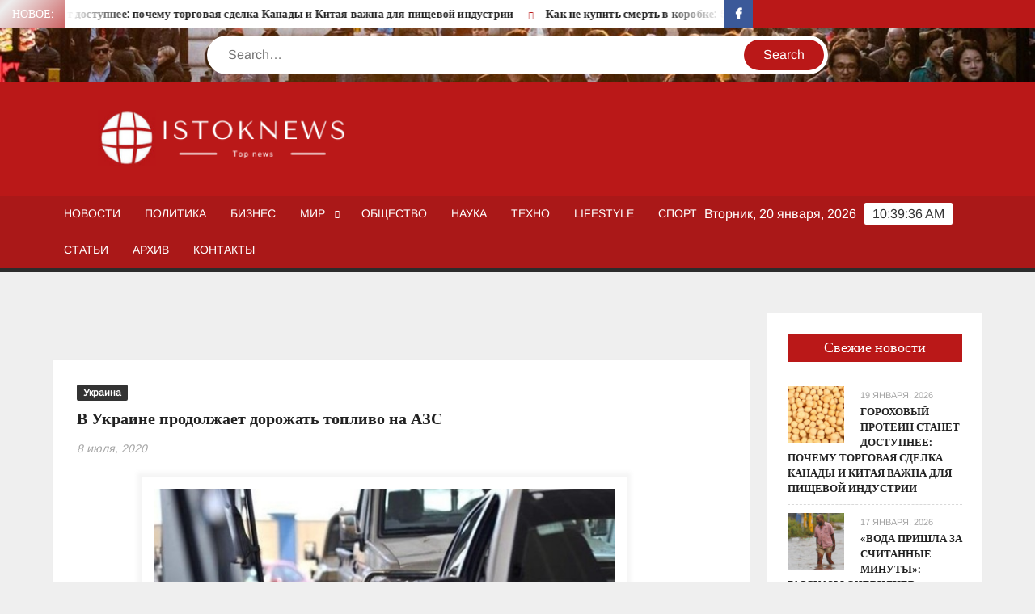

--- FILE ---
content_type: text/html; charset=UTF-8
request_url: https://istoknews.com/v-ukraine-prodolzhaet-dorozhat-toplivo-na-azs/08/07/2020/1134/
body_size: 14198
content:
<!doctype html>
<html lang="ru-RU">
<head>
	<meta charset="UTF-8">
	<meta name="viewport" content="width=device-width">
	<link rel="profile" href="https://gmpg.org/xfn/11">

				 			 			 			 			 			 			 			 			 			 			 			 			 <meta name='robots' content='index, follow, max-image-preview:large, max-snippet:-1, max-video-preview:-1' />

	<!-- This site is optimized with the Yoast SEO plugin v26.6 - https://yoast.com/wordpress/plugins/seo/ -->
	<title>В Украине продолжает дорожать топливо на АЗС - istoknews</title>
	<link rel="canonical" href="https://istoknews.com/v-ukraine-prodolzhaet-dorozhat-toplivo-na-azs/08/07/2020/1134/" />
	<meta property="og:locale" content="ru_RU" />
	<meta property="og:type" content="article" />
	<meta property="og:title" content="В Украине продолжает дорожать топливо на АЗС - istoknews" />
	<meta property="og:description" content="Топливо начало дорожать в середине июня на АЗС эконом-сегмента и постепенно распространилось на других участников рынка. В Украине сети заправок ОККО, UPG и Авантаж подняли цены на бензины и дизтопливо &hellip; Read More" />
	<meta property="og:url" content="https://istoknews.com/v-ukraine-prodolzhaet-dorozhat-toplivo-na-azs/08/07/2020/1134/" />
	<meta property="og:site_name" content="istoknews" />
	<meta property="article:publisher" content="https://www.facebook.com/Istoknews" />
	<meta property="article:published_time" content="2020-07-08T14:20:00+00:00" />
	<meta property="og:image" content="https://istoknews.com/wp-content/uploads/2020/07/23231-84.jpg" />
	<meta property="og:image:width" content="600" />
	<meta property="og:image:height" content="400" />
	<meta property="og:image:type" content="image/jpeg" />
	<meta name="author" content="Илья Панченко" />
	<meta name="twitter:card" content="summary_large_image" />
	<meta name="twitter:label1" content="Написано автором" />
	<meta name="twitter:data1" content="Илья Панченко" />
	<script type="application/ld+json" class="yoast-schema-graph">{"@context":"https://schema.org","@graph":[{"@type":"Article","@id":"https://istoknews.com/v-ukraine-prodolzhaet-dorozhat-toplivo-na-azs/08/07/2020/1134/#article","isPartOf":{"@id":"https://istoknews.com/v-ukraine-prodolzhaet-dorozhat-toplivo-na-azs/08/07/2020/1134/"},"author":{"name":"Илья Панченко","@id":"https://istoknews.com/#/schema/person/36e892112daa8262966d19bb2b1ea7ea"},"headline":"В Украине продолжает дорожать топливо на АЗС","datePublished":"2020-07-08T14:20:00+00:00","mainEntityOfPage":{"@id":"https://istoknews.com/v-ukraine-prodolzhaet-dorozhat-toplivo-na-azs/08/07/2020/1134/"},"wordCount":138,"commentCount":0,"publisher":{"@id":"https://istoknews.com/#organization"},"image":{"@id":"https://istoknews.com/v-ukraine-prodolzhaet-dorozhat-toplivo-na-azs/08/07/2020/1134/#primaryimage"},"thumbnailUrl":"https://istoknews.com/wp-content/uploads/2020/07/23231-84.jpg","articleSection":["Украина"],"inLanguage":"ru-RU","potentialAction":[{"@type":"CommentAction","name":"Comment","target":["https://istoknews.com/v-ukraine-prodolzhaet-dorozhat-toplivo-na-azs/08/07/2020/1134/#respond"]}]},{"@type":"WebPage","@id":"https://istoknews.com/v-ukraine-prodolzhaet-dorozhat-toplivo-na-azs/08/07/2020/1134/","url":"https://istoknews.com/v-ukraine-prodolzhaet-dorozhat-toplivo-na-azs/08/07/2020/1134/","name":"В Украине продолжает дорожать топливо на АЗС - istoknews","isPartOf":{"@id":"https://istoknews.com/#website"},"primaryImageOfPage":{"@id":"https://istoknews.com/v-ukraine-prodolzhaet-dorozhat-toplivo-na-azs/08/07/2020/1134/#primaryimage"},"image":{"@id":"https://istoknews.com/v-ukraine-prodolzhaet-dorozhat-toplivo-na-azs/08/07/2020/1134/#primaryimage"},"thumbnailUrl":"https://istoknews.com/wp-content/uploads/2020/07/23231-84.jpg","datePublished":"2020-07-08T14:20:00+00:00","breadcrumb":{"@id":"https://istoknews.com/v-ukraine-prodolzhaet-dorozhat-toplivo-na-azs/08/07/2020/1134/#breadcrumb"},"inLanguage":"ru-RU","potentialAction":[{"@type":"ReadAction","target":["https://istoknews.com/v-ukraine-prodolzhaet-dorozhat-toplivo-na-azs/08/07/2020/1134/"]}]},{"@type":"ImageObject","inLanguage":"ru-RU","@id":"https://istoknews.com/v-ukraine-prodolzhaet-dorozhat-toplivo-na-azs/08/07/2020/1134/#primaryimage","url":"https://istoknews.com/wp-content/uploads/2020/07/23231-84.jpg","contentUrl":"https://istoknews.com/wp-content/uploads/2020/07/23231-84.jpg","width":600,"height":400},{"@type":"BreadcrumbList","@id":"https://istoknews.com/v-ukraine-prodolzhaet-dorozhat-toplivo-na-azs/08/07/2020/1134/#breadcrumb","itemListElement":[{"@type":"ListItem","position":1,"name":"Home","item":"https://istoknews.com/"},{"@type":"ListItem","position":2,"name":"В Украине продолжает дорожать топливо на АЗС"}]},{"@type":"WebSite","@id":"https://istoknews.com/#website","url":"https://istoknews.com/","name":"istoknews","description":"","publisher":{"@id":"https://istoknews.com/#organization"},"potentialAction":[{"@type":"SearchAction","target":{"@type":"EntryPoint","urlTemplate":"https://istoknews.com/?s={search_term_string}"},"query-input":{"@type":"PropertyValueSpecification","valueRequired":true,"valueName":"search_term_string"}}],"inLanguage":"ru-RU"},{"@type":"Organization","@id":"https://istoknews.com/#organization","name":"istoknews","url":"https://istoknews.com/","logo":{"@type":"ImageObject","inLanguage":"ru-RU","@id":"https://istoknews.com/#/schema/logo/image/","url":"https://istoknews.com/wp-content/uploads/2024/03/cropped-cropped-cropped-ashion-brand-art-design-logo-1-1.png","contentUrl":"https://istoknews.com/wp-content/uploads/2024/03/cropped-cropped-cropped-ashion-brand-art-design-logo-1-1.png","width":373,"height":92,"caption":"istoknews"},"image":{"@id":"https://istoknews.com/#/schema/logo/image/"},"sameAs":["https://www.facebook.com/Istoknews"]},{"@type":"Person","@id":"https://istoknews.com/#/schema/person/36e892112daa8262966d19bb2b1ea7ea","name":"Илья Панченко","image":{"@type":"ImageObject","inLanguage":"ru-RU","@id":"https://istoknews.com/#/schema/person/image/","url":"https://secure.gravatar.com/avatar/38b22c781a7ce33c8088e0c797e950678209a139f322ada377ffa79e46321456?s=96&d=mm&r=g","contentUrl":"https://secure.gravatar.com/avatar/38b22c781a7ce33c8088e0c797e950678209a139f322ada377ffa79e46321456?s=96&d=mm&r=g","caption":"Илья Панченко"},"url":"https://istoknews.com/author/ilya_Panchenko2021/"}]}</script>
	<!-- / Yoast SEO plugin. -->


<link rel='dns-prefetch' href='//www.googletagmanager.com' />
<link rel='dns-prefetch' href='//pagead2.googlesyndication.com' />
<link rel="alternate" type="application/rss+xml" title="istoknews &raquo; Лента" href="https://istoknews.com/feed/" />
<link rel="alternate" type="application/rss+xml" title="istoknews &raquo; Лента комментариев" href="https://istoknews.com/comments/feed/" />
<link rel="alternate" type="application/rss+xml" title="istoknews &raquo; Лента комментариев к &laquo;В Украине продолжает дорожать топливо на АЗС&raquo;" href="https://istoknews.com/v-ukraine-prodolzhaet-dorozhat-toplivo-na-azs/08/07/2020/1134/feed/" />
<link rel="alternate" title="oEmbed (JSON)" type="application/json+oembed" href="https://istoknews.com/wp-json/oembed/1.0/embed?url=https%3A%2F%2Fistoknews.com%2Fv-ukraine-prodolzhaet-dorozhat-toplivo-na-azs%2F08%2F07%2F2020%2F1134%2F" />
<link rel="alternate" title="oEmbed (XML)" type="text/xml+oembed" href="https://istoknews.com/wp-json/oembed/1.0/embed?url=https%3A%2F%2Fistoknews.com%2Fv-ukraine-prodolzhaet-dorozhat-toplivo-na-azs%2F08%2F07%2F2020%2F1134%2F&#038;format=xml" />
<style id='wp-img-auto-sizes-contain-inline-css' type='text/css'>
img:is([sizes=auto i],[sizes^="auto," i]){contain-intrinsic-size:3000px 1500px}
/*# sourceURL=wp-img-auto-sizes-contain-inline-css */
</style>
<style id='wp-emoji-styles-inline-css' type='text/css'>

	img.wp-smiley, img.emoji {
		display: inline !important;
		border: none !important;
		box-shadow: none !important;
		height: 1em !important;
		width: 1em !important;
		margin: 0 0.07em !important;
		vertical-align: -0.1em !important;
		background: none !important;
		padding: 0 !important;
	}
/*# sourceURL=wp-emoji-styles-inline-css */
</style>
<link rel='stylesheet' id='wp-block-library-css' href='https://istoknews.com/wp-includes/css/dist/block-library/style.min.css?ver=6.9' type='text/css' media='all' />
<style id='classic-theme-styles-inline-css' type='text/css'>
/*! This file is auto-generated */
.wp-block-button__link{color:#fff;background-color:#32373c;border-radius:9999px;box-shadow:none;text-decoration:none;padding:calc(.667em + 2px) calc(1.333em + 2px);font-size:1.125em}.wp-block-file__button{background:#32373c;color:#fff;text-decoration:none}
/*# sourceURL=/wp-includes/css/classic-themes.min.css */
</style>
<style id='global-styles-inline-css' type='text/css'>
:root{--wp--preset--aspect-ratio--square: 1;--wp--preset--aspect-ratio--4-3: 4/3;--wp--preset--aspect-ratio--3-4: 3/4;--wp--preset--aspect-ratio--3-2: 3/2;--wp--preset--aspect-ratio--2-3: 2/3;--wp--preset--aspect-ratio--16-9: 16/9;--wp--preset--aspect-ratio--9-16: 9/16;--wp--preset--color--black: #000000;--wp--preset--color--cyan-bluish-gray: #abb8c3;--wp--preset--color--white: #ffffff;--wp--preset--color--pale-pink: #f78da7;--wp--preset--color--vivid-red: #cf2e2e;--wp--preset--color--luminous-vivid-orange: #ff6900;--wp--preset--color--luminous-vivid-amber: #fcb900;--wp--preset--color--light-green-cyan: #7bdcb5;--wp--preset--color--vivid-green-cyan: #00d084;--wp--preset--color--pale-cyan-blue: #8ed1fc;--wp--preset--color--vivid-cyan-blue: #0693e3;--wp--preset--color--vivid-purple: #9b51e0;--wp--preset--gradient--vivid-cyan-blue-to-vivid-purple: linear-gradient(135deg,rgb(6,147,227) 0%,rgb(155,81,224) 100%);--wp--preset--gradient--light-green-cyan-to-vivid-green-cyan: linear-gradient(135deg,rgb(122,220,180) 0%,rgb(0,208,130) 100%);--wp--preset--gradient--luminous-vivid-amber-to-luminous-vivid-orange: linear-gradient(135deg,rgb(252,185,0) 0%,rgb(255,105,0) 100%);--wp--preset--gradient--luminous-vivid-orange-to-vivid-red: linear-gradient(135deg,rgb(255,105,0) 0%,rgb(207,46,46) 100%);--wp--preset--gradient--very-light-gray-to-cyan-bluish-gray: linear-gradient(135deg,rgb(238,238,238) 0%,rgb(169,184,195) 100%);--wp--preset--gradient--cool-to-warm-spectrum: linear-gradient(135deg,rgb(74,234,220) 0%,rgb(151,120,209) 20%,rgb(207,42,186) 40%,rgb(238,44,130) 60%,rgb(251,105,98) 80%,rgb(254,248,76) 100%);--wp--preset--gradient--blush-light-purple: linear-gradient(135deg,rgb(255,206,236) 0%,rgb(152,150,240) 100%);--wp--preset--gradient--blush-bordeaux: linear-gradient(135deg,rgb(254,205,165) 0%,rgb(254,45,45) 50%,rgb(107,0,62) 100%);--wp--preset--gradient--luminous-dusk: linear-gradient(135deg,rgb(255,203,112) 0%,rgb(199,81,192) 50%,rgb(65,88,208) 100%);--wp--preset--gradient--pale-ocean: linear-gradient(135deg,rgb(255,245,203) 0%,rgb(182,227,212) 50%,rgb(51,167,181) 100%);--wp--preset--gradient--electric-grass: linear-gradient(135deg,rgb(202,248,128) 0%,rgb(113,206,126) 100%);--wp--preset--gradient--midnight: linear-gradient(135deg,rgb(2,3,129) 0%,rgb(40,116,252) 100%);--wp--preset--font-size--small: 13px;--wp--preset--font-size--medium: 20px;--wp--preset--font-size--large: 36px;--wp--preset--font-size--x-large: 42px;--wp--preset--spacing--20: 0.44rem;--wp--preset--spacing--30: 0.67rem;--wp--preset--spacing--40: 1rem;--wp--preset--spacing--50: 1.5rem;--wp--preset--spacing--60: 2.25rem;--wp--preset--spacing--70: 3.38rem;--wp--preset--spacing--80: 5.06rem;--wp--preset--shadow--natural: 6px 6px 9px rgba(0, 0, 0, 0.2);--wp--preset--shadow--deep: 12px 12px 50px rgba(0, 0, 0, 0.4);--wp--preset--shadow--sharp: 6px 6px 0px rgba(0, 0, 0, 0.2);--wp--preset--shadow--outlined: 6px 6px 0px -3px rgb(255, 255, 255), 6px 6px rgb(0, 0, 0);--wp--preset--shadow--crisp: 6px 6px 0px rgb(0, 0, 0);}:where(.is-layout-flex){gap: 0.5em;}:where(.is-layout-grid){gap: 0.5em;}body .is-layout-flex{display: flex;}.is-layout-flex{flex-wrap: wrap;align-items: center;}.is-layout-flex > :is(*, div){margin: 0;}body .is-layout-grid{display: grid;}.is-layout-grid > :is(*, div){margin: 0;}:where(.wp-block-columns.is-layout-flex){gap: 2em;}:where(.wp-block-columns.is-layout-grid){gap: 2em;}:where(.wp-block-post-template.is-layout-flex){gap: 1.25em;}:where(.wp-block-post-template.is-layout-grid){gap: 1.25em;}.has-black-color{color: var(--wp--preset--color--black) !important;}.has-cyan-bluish-gray-color{color: var(--wp--preset--color--cyan-bluish-gray) !important;}.has-white-color{color: var(--wp--preset--color--white) !important;}.has-pale-pink-color{color: var(--wp--preset--color--pale-pink) !important;}.has-vivid-red-color{color: var(--wp--preset--color--vivid-red) !important;}.has-luminous-vivid-orange-color{color: var(--wp--preset--color--luminous-vivid-orange) !important;}.has-luminous-vivid-amber-color{color: var(--wp--preset--color--luminous-vivid-amber) !important;}.has-light-green-cyan-color{color: var(--wp--preset--color--light-green-cyan) !important;}.has-vivid-green-cyan-color{color: var(--wp--preset--color--vivid-green-cyan) !important;}.has-pale-cyan-blue-color{color: var(--wp--preset--color--pale-cyan-blue) !important;}.has-vivid-cyan-blue-color{color: var(--wp--preset--color--vivid-cyan-blue) !important;}.has-vivid-purple-color{color: var(--wp--preset--color--vivid-purple) !important;}.has-black-background-color{background-color: var(--wp--preset--color--black) !important;}.has-cyan-bluish-gray-background-color{background-color: var(--wp--preset--color--cyan-bluish-gray) !important;}.has-white-background-color{background-color: var(--wp--preset--color--white) !important;}.has-pale-pink-background-color{background-color: var(--wp--preset--color--pale-pink) !important;}.has-vivid-red-background-color{background-color: var(--wp--preset--color--vivid-red) !important;}.has-luminous-vivid-orange-background-color{background-color: var(--wp--preset--color--luminous-vivid-orange) !important;}.has-luminous-vivid-amber-background-color{background-color: var(--wp--preset--color--luminous-vivid-amber) !important;}.has-light-green-cyan-background-color{background-color: var(--wp--preset--color--light-green-cyan) !important;}.has-vivid-green-cyan-background-color{background-color: var(--wp--preset--color--vivid-green-cyan) !important;}.has-pale-cyan-blue-background-color{background-color: var(--wp--preset--color--pale-cyan-blue) !important;}.has-vivid-cyan-blue-background-color{background-color: var(--wp--preset--color--vivid-cyan-blue) !important;}.has-vivid-purple-background-color{background-color: var(--wp--preset--color--vivid-purple) !important;}.has-black-border-color{border-color: var(--wp--preset--color--black) !important;}.has-cyan-bluish-gray-border-color{border-color: var(--wp--preset--color--cyan-bluish-gray) !important;}.has-white-border-color{border-color: var(--wp--preset--color--white) !important;}.has-pale-pink-border-color{border-color: var(--wp--preset--color--pale-pink) !important;}.has-vivid-red-border-color{border-color: var(--wp--preset--color--vivid-red) !important;}.has-luminous-vivid-orange-border-color{border-color: var(--wp--preset--color--luminous-vivid-orange) !important;}.has-luminous-vivid-amber-border-color{border-color: var(--wp--preset--color--luminous-vivid-amber) !important;}.has-light-green-cyan-border-color{border-color: var(--wp--preset--color--light-green-cyan) !important;}.has-vivid-green-cyan-border-color{border-color: var(--wp--preset--color--vivid-green-cyan) !important;}.has-pale-cyan-blue-border-color{border-color: var(--wp--preset--color--pale-cyan-blue) !important;}.has-vivid-cyan-blue-border-color{border-color: var(--wp--preset--color--vivid-cyan-blue) !important;}.has-vivid-purple-border-color{border-color: var(--wp--preset--color--vivid-purple) !important;}.has-vivid-cyan-blue-to-vivid-purple-gradient-background{background: var(--wp--preset--gradient--vivid-cyan-blue-to-vivid-purple) !important;}.has-light-green-cyan-to-vivid-green-cyan-gradient-background{background: var(--wp--preset--gradient--light-green-cyan-to-vivid-green-cyan) !important;}.has-luminous-vivid-amber-to-luminous-vivid-orange-gradient-background{background: var(--wp--preset--gradient--luminous-vivid-amber-to-luminous-vivid-orange) !important;}.has-luminous-vivid-orange-to-vivid-red-gradient-background{background: var(--wp--preset--gradient--luminous-vivid-orange-to-vivid-red) !important;}.has-very-light-gray-to-cyan-bluish-gray-gradient-background{background: var(--wp--preset--gradient--very-light-gray-to-cyan-bluish-gray) !important;}.has-cool-to-warm-spectrum-gradient-background{background: var(--wp--preset--gradient--cool-to-warm-spectrum) !important;}.has-blush-light-purple-gradient-background{background: var(--wp--preset--gradient--blush-light-purple) !important;}.has-blush-bordeaux-gradient-background{background: var(--wp--preset--gradient--blush-bordeaux) !important;}.has-luminous-dusk-gradient-background{background: var(--wp--preset--gradient--luminous-dusk) !important;}.has-pale-ocean-gradient-background{background: var(--wp--preset--gradient--pale-ocean) !important;}.has-electric-grass-gradient-background{background: var(--wp--preset--gradient--electric-grass) !important;}.has-midnight-gradient-background{background: var(--wp--preset--gradient--midnight) !important;}.has-small-font-size{font-size: var(--wp--preset--font-size--small) !important;}.has-medium-font-size{font-size: var(--wp--preset--font-size--medium) !important;}.has-large-font-size{font-size: var(--wp--preset--font-size--large) !important;}.has-x-large-font-size{font-size: var(--wp--preset--font-size--x-large) !important;}
:where(.wp-block-post-template.is-layout-flex){gap: 1.25em;}:where(.wp-block-post-template.is-layout-grid){gap: 1.25em;}
:where(.wp-block-term-template.is-layout-flex){gap: 1.25em;}:where(.wp-block-term-template.is-layout-grid){gap: 1.25em;}
:where(.wp-block-columns.is-layout-flex){gap: 2em;}:where(.wp-block-columns.is-layout-grid){gap: 2em;}
:root :where(.wp-block-pullquote){font-size: 1.5em;line-height: 1.6;}
/*# sourceURL=global-styles-inline-css */
</style>
<link rel='stylesheet' id='chld_thm_cfg_parent-css' href='https://istoknews.com/wp-content/themes/freenews/style.css?ver=6.9' type='text/css' media='all' />
<link rel='stylesheet' id='freenews-style-css' href='https://istoknews.com/wp-content/themes/freenews-child/style.css?ver=1.1.1654237799' type='text/css' media='all' />
<link rel='stylesheet' id='font-awesome-css' href='https://istoknews.com/wp-content/plugins/elementor/assets/lib/font-awesome/css/font-awesome.min.css?ver=4.7.0' type='text/css' media='all' />
<link rel='stylesheet' id='freenews-google-fonts-css' href='https://istoknews.com/wp-content/fonts/46adaf6224d2a0d8b4614653351ec830.css' type='text/css' media='all' />
<script type="text/javascript" src="https://istoknews.com/wp-includes/js/jquery/jquery.min.js?ver=3.7.1" id="jquery-core-js"></script>
<script type="text/javascript" src="https://istoknews.com/wp-includes/js/jquery/jquery-migrate.min.js?ver=3.4.1" id="jquery-migrate-js"></script>
<script type="text/javascript" src="https://istoknews.com/wp-content/themes/freenews/assets/js/global.js?ver=1" id="freenews-global-js"></script>

<!-- Сниппет тегов Google (gtag.js), добавленный Site Kit -->
<!-- Сниппет Google Analytics добавлен с помощью Site Kit -->
<script type="text/javascript" src="https://www.googletagmanager.com/gtag/js?id=GT-M3S966W" id="google_gtagjs-js" async></script>
<script type="text/javascript" id="google_gtagjs-js-after">
/* <![CDATA[ */
window.dataLayer = window.dataLayer || [];function gtag(){dataLayer.push(arguments);}
gtag("set","linker",{"domains":["istoknews.com"]});
gtag("js", new Date());
gtag("set", "developer_id.dZTNiMT", true);
gtag("config", "GT-M3S966W");
//# sourceURL=google_gtagjs-js-after
/* ]]> */
</script>
<link rel="https://api.w.org/" href="https://istoknews.com/wp-json/" /><link rel="alternate" title="JSON" type="application/json" href="https://istoknews.com/wp-json/wp/v2/posts/1134" /><link rel="EditURI" type="application/rsd+xml" title="RSD" href="https://istoknews.com/xmlrpc.php?rsd" />
<meta name="generator" content="WordPress 6.9" />
<link rel='shortlink' href='https://istoknews.com/?p=1134' />
<meta name="generator" content="Site Kit by Google 1.168.0" /><link rel="pingback" href="https://istoknews.com/xmlrpc.php">
<!-- Метатеги Google AdSense, добавленные Site Kit -->
<meta name="google-adsense-platform-account" content="ca-host-pub-2644536267352236">
<meta name="google-adsense-platform-domain" content="sitekit.withgoogle.com">
<!-- Завершите метатеги Google AdSense, добавленные Site Kit -->
<meta name="generator" content="Elementor 3.34.0; features: e_font_icon_svg, additional_custom_breakpoints; settings: css_print_method-external, google_font-enabled, font_display-auto">
			<style>
				.e-con.e-parent:nth-of-type(n+4):not(.e-lazyloaded):not(.e-no-lazyload),
				.e-con.e-parent:nth-of-type(n+4):not(.e-lazyloaded):not(.e-no-lazyload) * {
					background-image: none !important;
				}
				@media screen and (max-height: 1024px) {
					.e-con.e-parent:nth-of-type(n+3):not(.e-lazyloaded):not(.e-no-lazyload),
					.e-con.e-parent:nth-of-type(n+3):not(.e-lazyloaded):not(.e-no-lazyload) * {
						background-image: none !important;
					}
				}
				@media screen and (max-height: 640px) {
					.e-con.e-parent:nth-of-type(n+2):not(.e-lazyloaded):not(.e-no-lazyload),
					.e-con.e-parent:nth-of-type(n+2):not(.e-lazyloaded):not(.e-no-lazyload) * {
						background-image: none !important;
					}
				}
			</style>
					<style type="text/css">
					.site-title a,
			.site-description,
			.has-header-image .site-title a,
			.has-header-image .site-description,
			.has-top-bg-image .site-title a,
			.has-top-bg-image .site-description {
				position: absolute;
				clip: rect(1px, 1px, 1px, 1px);
			}
				</style>
		<style type="text/css" id="custom-background-css">
body.custom-background { background-color: #efefef; }
</style>
	<link rel="amphtml" href="https://istoknews.com/v-ukraine-prodolzhaet-dorozhat-toplivo-na-azs/08/07/2020/1134/?amp=1">
<!-- Сниппет Google AdSense, добавленный Site Kit -->
<script type="text/javascript" async="async" src="https://pagead2.googlesyndication.com/pagead/js/adsbygoogle.js?client=ca-pub-8269946166723809&amp;host=ca-host-pub-2644536267352236" crossorigin="anonymous"></script>

<!-- Конечный сниппет Google AdSense, добавленный Site Kit -->
<link rel="icon" href="https://istoknews.com/wp-content/uploads/2020/01/Screenshot_9.jpg" sizes="32x32" />
<link rel="icon" href="https://istoknews.com/wp-content/uploads/2020/01/Screenshot_9.jpg" sizes="192x192" />
<link rel="apple-touch-icon" href="https://istoknews.com/wp-content/uploads/2020/01/Screenshot_9.jpg" />
<meta name="msapplication-TileImage" content="https://istoknews.com/wp-content/uploads/2020/01/Screenshot_9.jpg" />
<link rel="alternate" type="application/rss+xml" title="RSS" href="https://istoknews.com/rsslatest.xml" />		<style type="text/css" id="wp-custom-css">
			
.attachment-post-thumbnail{
	max-width:0px;
}

.entry-title {
	font-size:20px;
}
.slick-slide img {
width: 900px; }

.custom-logo-link img {
	height: 100px;
}

.author {
	display:none;
}

.wp-block-image img {
	position:relative; 
  margin: 1% 0 0 20%;
	box-shadow: 0 0 5px 5px rgba(238, 238, 238, 0.6);
	padding: 15px;
}
@media screen and (max-width: 1366px) {
	.wp-block-image img {
		margin: 1% 0 0 10%;
	}
}


.aligncenter {
	box-shadow: 0 0 5px 5px rgba(238, 238, 238, 0.6);
border-radius: 5px;
padding: 15px;
}		</style>
		</head>

<body class="wp-singular post-template-default single single-post postid-1134 single-format-standard custom-background wp-custom-logo wp-theme-freenews wp-child-theme-freenews-child has-header-image lw-area rw-area has-sidebar elementor-default elementor-kit-314">
	<div id="page" class="site">
	<a class="skip-link screen-reader-text" href="#content">Skip to content</a>

	
	<header id="masthead" class="site-header">
		<div id="main-header" class="main-header">
			<div class="navigation-top">
        		<div class="wrap">
            	<div id="site-header-menu" class="site-header-menu">
               	<nav class="main-navigation" aria-label="Primary Menu" role="navigation">
							    <button class="menu-toggle" aria-controls="primary-menu" aria-expanded="false">
        <span class="toggle-text">Menu</span>
        <span class="toggle-bar"></span>
    </button>

    <ul id="primary-menu" class="menu nav-menu"><li id="menu-item-103" class="menu-item menu-item-type-post_type menu-item-object-page menu-item-home menu-item-103"><a href="https://istoknews.com/">Новости</a></li>
<li id="menu-item-27" class="menu-item menu-item-type-taxonomy menu-item-object-category menu-item-27 category-color-2"><a href="https://istoknews.com/category/arhiv/politika/">Политика</a></li>
<li id="menu-item-22" class="menu-item menu-item-type-taxonomy menu-item-object-category menu-item-22 category-color-4"><a href="https://istoknews.com/category/arhiv/business/">Бизнес</a></li>
<li id="menu-item-404" class="menu-item menu-item-type-taxonomy menu-item-object-category current-post-ancestor menu-item-has-children menu-item-404 category-color-5"><a href="https://istoknews.com/category/arhiv/world/">Мир</a>
<ul class="sub-menu">
	<li id="menu-item-140" class="menu-item menu-item-type-taxonomy menu-item-object-category current-post-ancestor current-menu-parent current-post-parent menu-item-140 category-color-16"><a href="https://istoknews.com/category/arhiv/world/ukraina/">Украина</a></li>
	<li id="menu-item-139" class="menu-item menu-item-type-taxonomy menu-item-object-category menu-item-139 category-color-17"><a href="https://istoknews.com/category/arhiv/world/rossiya/">Россия</a></li>
</ul>
</li>
<li id="menu-item-26" class="menu-item menu-item-type-taxonomy menu-item-object-category menu-item-26 category-color-3"><a href="https://istoknews.com/category/arhiv/obshhestvo/">Общество</a></li>
<li id="menu-item-25" class="menu-item menu-item-type-taxonomy menu-item-object-category menu-item-25 category-color-8"><a href="https://istoknews.com/category/arhiv/nauka/">Наука</a></li>
<li id="menu-item-30" class="menu-item menu-item-type-taxonomy menu-item-object-category menu-item-30 category-color-7"><a href="https://istoknews.com/category/arhiv/tehno/">Техно</a></li>
<li id="menu-item-21" class="menu-item menu-item-type-taxonomy menu-item-object-category menu-item-21 category-color-6"><a href="https://istoknews.com/category/arhiv/lifestyle/">Lifestyle</a></li>
<li id="menu-item-28" class="menu-item menu-item-type-taxonomy menu-item-object-category menu-item-28 category-color-9"><a href="https://istoknews.com/category/arhiv/sport/">Спорт</a></li>
<li id="menu-item-29" class="menu-item menu-item-type-taxonomy menu-item-object-category menu-item-29 category-color-10"><a href="https://istoknews.com/category/arhiv/stati/">Статьи</a></li>
<li id="menu-item-3234" class="menu-item menu-item-type-taxonomy menu-item-object-category current-post-ancestor menu-item-3234 category-color-18"><a href="https://istoknews.com/category/arhiv/">Архив</a></li>
<li id="menu-item-45283" class="menu-item menu-item-type-post_type menu-item-object-page menu-item-45283"><a href="https://istoknews.com/kontakty-2/">Контакты</a></li>
</ul>						 </nav><!-- #site-navigation -->
           		</div>
        		</div><!-- .wrap -->
			</div><!-- .navigation-top -->
			
			<div class="top-header">
				<div class="top-header-inner">

					    <div class="flash-news">
                <div class="flash-news-header">
            <h4 class="flash-news-title">Новое:</h4>
        </div>
                <div class="marquee">
                            <artical class="news-post-title"><h3><a href="https://istoknews.com/gorohovyj-protein-stanet-dostupnee-pochemu-torgovaja-sdelka-kanady-i-kitaja-vazhna-dlja-pishhevoj-industrii/19/01/2026/51132/" title="Гороховый протеин станет доступнее: почему торговая сделка Канады и Китая важна для пищевой индустрии">Гороховый протеин станет доступнее: почему торговая сделка Канады и Китая важна для пищевой индустрии</a></h3></artical>

                            <artical class="news-post-title"><h3><a href="https://istoknews.com/kak-ne-kupit-smert-v-korobke-5-pravil-vybora-bezopasnyh-zapchastej-v-2026-godu/19/01/2026/51129/" title="Как не купить смерть в коробке: 5 правил выбора безопасных запчастей в 2026 году">Как не купить смерть в коробке: 5 правил выбора безопасных запчастей в 2026 году</a></h3></artical>

                            <artical class="news-post-title"><h3><a href="https://istoknews.com/granicy-realnosti-otkrytie-nevozmozhnoj-materii-kak-kljuch-k-upravleniju-prostranstvom/19/01/2026/51125/" title="Границы реальности: открытие невозможной материи как ключ к управлению пространством">Границы реальности: открытие невозможной материи как ключ к управлению пространством</a></h3></artical>

                            <artical class="news-post-title"><h3><a href="https://istoknews.com/pojetapnyj-rost-pensij-kogda-minimalnaja-vyplata-v-ukraine-dostignet-5200-grn/19/01/2026/51122/" title="Поэтапный рост пенсий: когда минимальная выплата в Украине достигнет 5200 грн">Поэтапный рост пенсий: когда минимальная выплата в Украине достигнет 5200 грн</a></h3></artical>

                            <artical class="news-post-title"><h3><a href="https://istoknews.com/voda-prishla-za-schitannye-minuty-rasskazy-ochevidcev-masshtabnogo-navodnenija-v-afrike/17/01/2026/51117/" title="«Вода пришла за считанные минуты»: рассказы очевидцев масштабного наводнения в Африке">«Вода пришла за считанные минуты»: рассказы очевидцев масштабного наводнения в Африке</a></h3></artical>

                            <artical class="news-post-title"><h3><a href="https://istoknews.com/pochemu-mjeri-barra-vynuzhdena-poljubit-gibridy-snova/17/01/2026/51114/" title="Почему Мэри Барра вынуждена «полюбить» гибриды снова">Почему Мэри Барра вынуждена «полюбить» гибриды снова</a></h3></artical>

                            <artical class="news-post-title"><h3><a href="https://istoknews.com/jekologija-po-formule-kak-novyj-vzgljad-na-zakon-sohranenija-jenergii-spaset-planetu/17/01/2026/51111/" title="Экология по формуле: как новый взгляд на закон сохранения энергии спасет планету">Экология по формуле: как новый взгляд на закон сохранения энергии спасет планету</a></h3></artical>

                            <artical class="news-post-title"><h3><a href="https://istoknews.com/rabota-i-invalidnost-ii-gruppy-kak-sovmeshhat-trudovuju-dejatelnost-s-pensiej-v-2026-godu/17/01/2026/51108/" title="Работа и инвалидность II группы: как совмещать трудовую деятельность с пенсией в 2026 году">Работа и инвалидность II группы: как совмещать трудовую деятельность с пенсией в 2026 году</a></h3></artical>

                            <artical class="news-post-title"><h3><a href="https://istoknews.com/avtogaz-2026-zhdat-li-rezkogo-podorozhanija-vsled-za-benzinom/15/01/2026/51105/" title="Автогаз 2026: ждать ли резкого подорожания вслед за бензином?">Автогаз 2026: ждать ли резкого подорожания вслед за бензином?</a></h3></artical>

                            <artical class="news-post-title"><h3><a href="https://istoknews.com/5-faktov-o-pervoj-lunnoj-jelektrostancii-kotoruju-postrojat-k-2030-godu/15/01/2026/51102/" title="5 фактов о первой «лунной электростанции», которую построят к 2030 году">5 фактов о первой «лунной электростанции», которую построят к 2030 году</a></h3></artical>

                            <artical class="news-post-title"><h3><a href="https://istoknews.com/prognoz-dlja-molochnogo-rynka-2026-vozobnovitsja-li-rost-jeksporta-posle-dekabrskoj-pauzy/15/01/2026/51099/" title="Прогноз для молочного рынка 2026: возобновится ли рост экспорта после декабрьской паузы?">Прогноз для молочного рынка 2026: возобновится ли рост экспорта после декабрьской паузы?</a></h3></artical>

                            <artical class="news-post-title"><h3><a href="https://istoknews.com/rekordnyj-dollar-stoit-li-sejchas-pokupat-valjutu-ili-otkryvat-depozity/15/01/2026/51092/" title="Рекордный доллар: стоит ли сейчас покупать валюту или открывать депозиты?">Рекордный доллар: стоит ли сейчас покупать валюту или открывать депозиты?</a></h3></artical>

                    </div><!-- .marquee -->
    </div><!-- .flash-news -->
    
					<div class="header-social-menu">

						    <nav class="social-navigation" role="navigation" aria-label="Social Navigation">
        <ul class="social-links-menu"><li id="menu-item-38709" class="menu-item menu-item-type-custom menu-item-object-custom menu-item-38709"><a href="https://www.facebook.com/Istoknews"><span class="screen-reader-text">facebook</span></a></li>
</ul>    </nav><!-- .social-navigation -->


					</div><!-- .header-social-menu -->
				</div><!-- .top-header-inner -->
			</div><!-- .top-header -->

							<div class="header-media-search">

					<div class="search-container">
    <form method="get" class="search" action="https://istoknews.com/"> 
        <label for='s' class='screen-reader-text'>Search</label> 
            <input class="search-field" placeholder="Search&hellip;" name="s" type="search"> 
            <input class="search-submit" value="Search" type="submit">
    </form>
</div><!-- .search-container -->
    
    <div class="custom-header">
        <div class="custom-header-media">
            <div id="wp-custom-header" class="wp-custom-header"><img src="https://istoknews.com/wp-content/uploads/2024/03/cropped-1-5-1.jpg" width="1920" height="100" alt="" srcset="https://istoknews.com/wp-content/uploads/2024/03/cropped-1-5-1.jpg 1920w, https://istoknews.com/wp-content/uploads/2024/03/cropped-1-5-1-300x16.jpg 300w, https://istoknews.com/wp-content/uploads/2024/03/cropped-1-5-1-1024x53.jpg 1024w, https://istoknews.com/wp-content/uploads/2024/03/cropped-1-5-1-768x40.jpg 768w, https://istoknews.com/wp-content/uploads/2024/03/cropped-1-5-1-1536x80.jpg 1536w" sizes="(max-width: 1920px) 100vw, 1920px" decoding="async" /></div>        </div><!-- .custom-header-media -->
    </div><!-- .custom-header -->

				</div><!-- .header-media-search -->
						<div class="main-header-brand">
				<div class="header-brand">
					<div class="wrap">
						<div class="header-brand-content">
							    <div class="site-branding">
        <a href="https://istoknews.com/" class="custom-logo-link" rel="home"><img width="373" height="92" src="https://istoknews.com/wp-content/uploads/2024/03/cropped-cropped-cropped-ashion-brand-art-design-logo-1-1.png" class="custom-logo" alt="istoknews" decoding="async" srcset="https://istoknews.com/wp-content/uploads/2024/03/cropped-cropped-cropped-ashion-brand-art-design-logo-1-1.png 373w, https://istoknews.com/wp-content/uploads/2024/03/cropped-cropped-cropped-ashion-brand-art-design-logo-1-1-300x74.png 300w" sizes="(max-width: 373px) 100vw, 373px" /></a>        <div class="site-branding-text">

                           <p class="site-title"><a href="https://istoknews.com/" rel="home">istoknews</a></p>
                
        </div><!-- .site-branding-text -->
    </div><!-- .site-branding -->


							<div class="header-right">
								<div class="header-banner">

																	</div><!-- .header-banner -->
							</div><!-- .header-right -->
						</div><!-- .header-brand-content -->
					</div><!-- .wrap -->
				</div><!-- .header-brand -->

				<div id="nav-sticker">
					<div class="navigation-top">
						<div class="wrap">
							<div id="site-header-menu" class="site-header-menu">
								<nav id="site-navigation" class="main-navigation" aria-label="Primary Menu">
								    <button class="menu-toggle" aria-controls="primary-menu" aria-expanded="false">
        <span class="toggle-text">Menu</span>
        <span class="toggle-bar"></span>
    </button>

    <ul id="primary-menu" class="menu nav-menu"><li class="menu-item menu-item-type-post_type menu-item-object-page menu-item-home menu-item-103"><a href="https://istoknews.com/">Новости</a></li>
<li class="menu-item menu-item-type-taxonomy menu-item-object-category menu-item-27 category-color-2"><a href="https://istoknews.com/category/arhiv/politika/">Политика</a></li>
<li class="menu-item menu-item-type-taxonomy menu-item-object-category menu-item-22 category-color-4"><a href="https://istoknews.com/category/arhiv/business/">Бизнес</a></li>
<li class="menu-item menu-item-type-taxonomy menu-item-object-category current-post-ancestor menu-item-has-children menu-item-404 category-color-5"><a href="https://istoknews.com/category/arhiv/world/">Мир</a>
<ul class="sub-menu">
	<li class="menu-item menu-item-type-taxonomy menu-item-object-category current-post-ancestor current-menu-parent current-post-parent menu-item-140 category-color-16"><a href="https://istoknews.com/category/arhiv/world/ukraina/">Украина</a></li>
	<li class="menu-item menu-item-type-taxonomy menu-item-object-category menu-item-139 category-color-17"><a href="https://istoknews.com/category/arhiv/world/rossiya/">Россия</a></li>
</ul>
</li>
<li class="menu-item menu-item-type-taxonomy menu-item-object-category menu-item-26 category-color-3"><a href="https://istoknews.com/category/arhiv/obshhestvo/">Общество</a></li>
<li class="menu-item menu-item-type-taxonomy menu-item-object-category menu-item-25 category-color-8"><a href="https://istoknews.com/category/arhiv/nauka/">Наука</a></li>
<li class="menu-item menu-item-type-taxonomy menu-item-object-category menu-item-30 category-color-7"><a href="https://istoknews.com/category/arhiv/tehno/">Техно</a></li>
<li class="menu-item menu-item-type-taxonomy menu-item-object-category menu-item-21 category-color-6"><a href="https://istoknews.com/category/arhiv/lifestyle/">Lifestyle</a></li>
<li class="menu-item menu-item-type-taxonomy menu-item-object-category menu-item-28 category-color-9"><a href="https://istoknews.com/category/arhiv/sport/">Спорт</a></li>
<li class="menu-item menu-item-type-taxonomy menu-item-object-category menu-item-29 category-color-10"><a href="https://istoknews.com/category/arhiv/stati/">Статьи</a></li>
<li class="menu-item menu-item-type-taxonomy menu-item-object-category current-post-ancestor menu-item-3234 category-color-18"><a href="https://istoknews.com/category/arhiv/">Архив</a></li>
<li class="menu-item menu-item-type-post_type menu-item-object-page menu-item-45283"><a href="https://istoknews.com/kontakty-2/">Контакты</a></li>
</ul>								</nav><!-- #site-navigation -->
            			</div>
        				</div><!-- .wrap -->
     				</div><!-- .navigation-top -->
				<div class="clock"> 
					<div id="time"></div>
					<div id="date">Вторник, 20 января, 2026</div>
				</div>
				</div><!-- #nav-sticker -->
							</div><!-- .main-header-brand -->
						
							</div><!-- .main-header -->
	</header><!-- #masthead -->

	<div id="content" class="site-content">
		<div class="site-content-cell">
						<div class="wrap wrap-width">
	<div id="primary" class="content-area">
		<main id="main" class="site-main">

		
<article id="post-1134" class="post-1134 post type-post status-publish format-standard has-post-thumbnail hentry category-ukraina entry">
	
			<div class="post-thumbnail">
				<img width="600" height="400" src="https://istoknews.com/wp-content/uploads/2020/07/23231-84.jpg" class="attachment-post-thumbnail size-post-thumbnail wp-post-image" alt="" decoding="async" srcset="https://istoknews.com/wp-content/uploads/2020/07/23231-84.jpg 600w, https://istoknews.com/wp-content/uploads/2020/07/23231-84-300x200.jpg 300w" sizes="(max-width: 600px) 100vw, 600px" />			</div><!-- .post-thumbnail -->

		
	<div class="entry-content-holder">
		<header class="entry-header">

		
				<div class="entry-meta">

					
		<span class="cat-links">
		
			<a class="category-color-16" href="https://istoknews.com/category/arhiv/world/ukraina/">Украина</a>
				</span>
	
				</div><!-- .entry-meta -->
			<h1 class="entry-title">В Украине продолжает дорожать топливо на АЗС</h1>
		<div class="entry-meta">
			<span class="posted-on"><a href="https://istoknews.com/v-ukraine-prodolzhaet-dorozhat-toplivo-na-azs/08/07/2020/1134/" rel="bookmark"><time class="entry-date published" datetime="2020-07-08T17:20:00+03:00">8 июля, 2020</time></a></span>		</div><!-- .entry-meta -->

		
	</header><!-- .entry-header -->

	<div class="entry-content">
		
<figure class="wp-block-image size-large"><img fetchpriority="high" decoding="async" width="600" height="400" src="https://istoknews.com/wp-content/uploads/2020/07/23231-84.jpg" alt="" class="wp-image-1135" srcset="https://istoknews.com/wp-content/uploads/2020/07/23231-84.jpg 600w, https://istoknews.com/wp-content/uploads/2020/07/23231-84-300x200.jpg 300w" sizes="(max-width: 600px) 100vw, 600px" /></figure>



<h2 class="wp-block-heading">Топливо начало дорожать в середине июня на АЗС эконом-сегмента и постепенно распространилось на других участников рынка.</h2>



<p> В Украине сети заправок ОККО, UPG и Авантаж подняли цены на бензины и дизтопливо на 50 копеек за литр. Об этом сообщает Enkorr со ссылкой на данные ценового мониторинга Консалтинговой группы А-95 во вторник, 7 июля.</p>



<p>
	Так, цены на бензин А-92 и ДТ в сети ОККО повысились до 24,49 грн/л, на
 А-95 &#8212; до 25,49 грн/л. Теперь они соответствуют ценам на АЗС WOG, где 
топливо подорожало на 50 коп./л за выходные.</p>



<p>
	Розничная сеть UPG вчера подняла цены на 30 коп./л, сегодня &#8212; еще на 50 коп./л.</p>



<p>
	На станциях Авантаж бензин А-95 и ДТ подорожали до 18,45 грн/л, А-92 &#8212; до 17,45 грн/л.</p>



<p>
	Продолжили повышать цены и розничные операторы, работающие под брендами Mango, Motto, Chipo, Укр-Петроль и другие.</p>

	</div><!-- .entry-content -->

	
		<footer class="entry-footer">
			<div class="entry-meta">

							</div><!-- .entry-meta -->
		</footer><!-- .entry-footer -->
			
		</div><!-- .entry-content-holder -->
</article><!-- #post-1134 -->

	<nav class="navigation post-navigation" aria-label="Записи">
		<h2 class="screen-reader-text">Навигация по записям</h2>
		<div class="nav-links"><div class="nav-previous"><a href="https://istoknews.com/dinamo-vorskla-kto-iz-kievljan-otpravilsja-na-final-kubka-ukrainy/08/07/2020/1122/" rel="prev">Динамо &#8212; Ворскла: кто из киевлян отправился на финал Кубка Украины</a></div><div class="nav-next"><a href="https://istoknews.com/tesla-ustanovila-rekord-po-rostu-rynochnoj-stoimosti/08/07/2020/1137/" rel="next">Tesla установила рекорд по росту рыночной стоимости</a></div></div>
	</nav>
<div id="comments" class="comments-area">

		<div id="respond" class="comment-respond">
		<h3 id="reply-title" class="comment-reply-title">Добавить комментарий <small><a rel="nofollow" id="cancel-comment-reply-link" href="/v-ukraine-prodolzhaet-dorozhat-toplivo-na-azs/08/07/2020/1134/#respond" style="display:none;">Отменить ответ</a></small></h3><p class="must-log-in">You must be logged in to post a comment.</p>	</div><!-- #respond -->
	
</div><!-- #comments -->

		</main><!-- #main -->
	</div><!-- #primary -->


<aside id="secondary" class="widget-area">
	<section id="freenews_posts-13" class="widget widget-latest-posts">			<h2 class="widget-title">Свежие новости</h2>
				<div class="recent-posts-wrap">
		
						<article class="post post-51132 type-post status-publish format-standard has-post-thumbnail hentry category-world tag-foodtech-novosti tag-alternativnoe-mjaso-2026 tag-gorohovyj-protein tag-pererabotka-goroha-v-kitae tag-rastitelnyj-belok-cena entry">
									<div class="post-thumbnail">
						<a href="https://istoknews.com/gorohovyj-protein-stanet-dostupnee-pochemu-torgovaja-sdelka-kanady-i-kitaja-vazhna-dlja-pishhevoj-industrii/19/01/2026/51132/" title="Гороховый протеин станет доступнее: почему торговая сделка Канады и Китая важна для пищевой индустрии"><img width="150" height="150" src="https://istoknews.com/wp-content/uploads/2026/01/5-39-150x150.jpg" class="attachment-thumbnail size-thumbnail wp-post-image" alt="" decoding="async" /></a>
					</div>
								<header class="entry-header">
					<div class="entry-meta">
						<span class="author vcard"> <a class="url fn n" href="https://istoknews.com/author/yanka2022/">Яна Король</a> </span><span class="posted-on"><a href="https://istoknews.com/gorohovyj-protein-stanet-dostupnee-pochemu-torgovaja-sdelka-kanady-i-kitaja-vazhna-dlja-pishhevoj-industrii/19/01/2026/51132/" rel="bookmark"><time class="entry-date published updated" datetime="2026-01-19T16:01:46+02:00">19 января, 2026</time></a></span>					</div><!-- .entry-meta -->
					<h2 class="entry-title"><a href="https://istoknews.com/gorohovyj-protein-stanet-dostupnee-pochemu-torgovaja-sdelka-kanady-i-kitaja-vazhna-dlja-pishhevoj-industrii/19/01/2026/51132/">Гороховый протеин станет доступнее: почему торговая сделка Канады и Китая важна для пищевой индустрии</a></h2>				</header><!-- .entry-header -->
			</article><!-- #post -->
						<article class="post post-51117 type-post status-publish format-standard has-post-thumbnail hentry category-world tag-afrika-2026-segodnja tag-vyzhivshie-v-katastrofe tag-lagerja-dlja-bezhencev-afrika tag-lichnye-istorii tag-ochevidcy-navodnenija entry">
									<div class="post-thumbnail">
						<a href="https://istoknews.com/voda-prishla-za-schitannye-minuty-rasskazy-ochevidcev-masshtabnogo-navodnenija-v-afrike/17/01/2026/51117/" title="«Вода пришла за считанные минуты»: рассказы очевидцев масштабного наводнения в Африке"><img width="150" height="150" src="https://istoknews.com/wp-content/uploads/2026/01/5-34-150x150.jpg" class="attachment-thumbnail size-thumbnail wp-post-image" alt="" decoding="async" /></a>
					</div>
								<header class="entry-header">
					<div class="entry-meta">
						<span class="author vcard"> <a class="url fn n" href="https://istoknews.com/author/yanka2022/">Яна Король</a> </span><span class="posted-on"><a href="https://istoknews.com/voda-prishla-za-schitannye-minuty-rasskazy-ochevidcev-masshtabnogo-navodnenija-v-afrike/17/01/2026/51117/" rel="bookmark"><time class="entry-date published updated" datetime="2026-01-17T10:02:40+02:00">17 января, 2026</time></a></span>					</div><!-- .entry-meta -->
					<h2 class="entry-title"><a href="https://istoknews.com/voda-prishla-za-schitannye-minuty-rasskazy-ochevidcev-masshtabnogo-navodnenija-v-afrike/17/01/2026/51117/">«Вода пришла за считанные минуты»: рассказы очевидцев масштабного наводнения в Африке</a></h2>				</header><!-- .entry-header -->
			</article><!-- #post -->
						<article class="post post-51082 type-post status-publish format-standard has-post-thumbnail hentry category-world tag-aljuminievye-okna-cena tag-aljuminievyj-profil-kupit tag-podorozhanie-materialov tag-remont-2026 tag-stroitelstvo-doma entry">
									<div class="post-thumbnail">
						<a href="https://istoknews.com/rost-cen-na-aljuminij-v-janvare-chego-zhdat-rjadovomu-potrebitelju/13/01/2026/51082/" title="Рост цен на алюминий в январе: чего ждать рядовому потребителю?"><img width="150" height="150" src="https://istoknews.com/wp-content/uploads/2026/01/5-25-150x150.jpg" class="attachment-thumbnail size-thumbnail wp-post-image" alt="" decoding="async" /></a>
					</div>
								<header class="entry-header">
					<div class="entry-meta">
						<span class="author vcard"> <a class="url fn n" href="https://istoknews.com/author/yanka2022/">Яна Король</a> </span><span class="posted-on"><a href="https://istoknews.com/rost-cen-na-aljuminij-v-janvare-chego-zhdat-rjadovomu-potrebitelju/13/01/2026/51082/" rel="bookmark"><time class="entry-date published updated" datetime="2026-01-13T16:56:31+02:00">13 января, 2026</time></a></span>					</div><!-- .entry-meta -->
					<h2 class="entry-title"><a href="https://istoknews.com/rost-cen-na-aljuminij-v-janvare-chego-zhdat-rjadovomu-potrebitelju/13/01/2026/51082/">Рост цен на алюминий в январе: чего ждать рядовому потребителю?</a></h2>				</header><!-- .entry-header -->
			</article><!-- #post -->
						<article class="post post-51055 type-post status-publish format-standard has-post-thumbnail hentry category-world tag-bunge tag-chs tag-agronovosti tag-kukuruza-import tag-tender-mfg-2026 tag-furazh tag-ceny-na-zerno tag-juzhnaja-koreja entry">
									<div class="post-thumbnail">
						<a href="https://istoknews.com/juzhnaja-koreja-kupila-200-000-tonn-kukuruzy-chto-jeto-znachit-dlja-rynka/10/01/2026/51055/" title="Южная Корея купила 200 000 тонн кукурузы: что это значит для рынка?"><img width="150" height="150" src="https://istoknews.com/wp-content/uploads/2026/01/5-18-150x150.jpg" class="attachment-thumbnail size-thumbnail wp-post-image" alt="" decoding="async" /></a>
					</div>
								<header class="entry-header">
					<div class="entry-meta">
						<span class="author vcard"> <a class="url fn n" href="https://istoknews.com/author/yanka2022/">Яна Король</a> </span><span class="posted-on"><a href="https://istoknews.com/juzhnaja-koreja-kupila-200-000-tonn-kukuruzy-chto-jeto-znachit-dlja-rynka/10/01/2026/51055/" rel="bookmark"><time class="entry-date published updated" datetime="2026-01-10T14:56:33+02:00">10 января, 2026</time></a></span>					</div><!-- .entry-meta -->
					<h2 class="entry-title"><a href="https://istoknews.com/juzhnaja-koreja-kupila-200-000-tonn-kukuruzy-chto-jeto-znachit-dlja-rynka/10/01/2026/51055/">Южная Корея купила 200 000 тонн кукурузы: что это значит для рынка?</a></h2>				</header><!-- .entry-header -->
			</article><!-- #post -->
						<article class="post post-51024 type-post status-publish format-standard has-post-thumbnail hentry category-world tag-vospitanie-detej-v-korolevskoj-seme tag-kejt-middlton-mama tag-naslednik-prestola tag-princ-dzhordzh-2026 tag-semja-ujelskih-novosti entry">
									<div class="post-thumbnail">
						<a href="https://istoknews.com/mat-budushhego-korolja-kak-kejt-middlton-gotovit-princa-dzhordzha-k-prestolu-v-2026-godu/05/01/2026/51024/" title="Мать будущего короля: как Кейт Миддлтон готовит принца Джорджа к престолу в 2026 году"><img width="150" height="150" src="https://istoknews.com/wp-content/uploads/2026/01/5-9-150x150.jpg" class="attachment-thumbnail size-thumbnail wp-post-image" alt="" decoding="async" /></a>
					</div>
								<header class="entry-header">
					<div class="entry-meta">
						<span class="author vcard"> <a class="url fn n" href="https://istoknews.com/author/yanka2022/">Яна Король</a> </span><span class="posted-on"><a href="https://istoknews.com/mat-budushhego-korolja-kak-kejt-middlton-gotovit-princa-dzhordzha-k-prestolu-v-2026-godu/05/01/2026/51024/" rel="bookmark"><time class="entry-date published updated" datetime="2026-01-05T15:53:48+02:00">5 января, 2026</time></a></span>					</div><!-- .entry-meta -->
					<h2 class="entry-title"><a href="https://istoknews.com/mat-budushhego-korolja-kak-kejt-middlton-gotovit-princa-dzhordzha-k-prestolu-v-2026-godu/05/01/2026/51024/">Мать будущего короля: как Кейт Миддлтон готовит принца Джорджа к престолу в 2026 году</a></h2>				</header><!-- .entry-header -->
			</article><!-- #post -->
					</div><!-- .recent-posts-wrap -->
		</section><!-- widget-latest-posts --></aside><!-- #secondary -->
</div><!-- .wrap .wrap-width-->
		</div><!-- .site-content-cell -->
	</div><!-- #content -->
	
	<footer id="colophon" class="site-footer" role="contentinfo">

			
		<div class="copyright-area">
			<div class="wrap">
								<div class="site-info">
					    <a href="https://wordpress.org/">
Proudly powered by WordPress</a>
<span class="sep"> | </span>
Theme: FreeNews <span class="sep"> | </span>  By <a href="https://themefreesia.com/">ThemeSpiral.com</a>.				</div><!-- .site-info -->
												<div class="footer-right-info">
															</div>
									</div><!-- .wrap -->
		</div><!-- .copyright-area -->
	</footer><!-- #colophon -->
			<button href="#" class="back-to-top" type="button"><i class="fa-solid fa-arrow-up-long"></i>Go Top</button>
	</div><!-- #page -->

<script type="speculationrules">
{"prefetch":[{"source":"document","where":{"and":[{"href_matches":"/*"},{"not":{"href_matches":["/wp-*.php","/wp-admin/*","/wp-content/uploads/*","/wp-content/*","/wp-content/plugins/*","/wp-content/themes/freenews-child/*","/wp-content/themes/freenews/*","/*\\?(.+)"]}},{"not":{"selector_matches":"a[rel~=\"nofollow\"]"}},{"not":{"selector_matches":".no-prefetch, .no-prefetch a"}}]},"eagerness":"conservative"}]}
</script>
			<script>
				const lazyloadRunObserver = () => {
					const lazyloadBackgrounds = document.querySelectorAll( `.e-con.e-parent:not(.e-lazyloaded)` );
					const lazyloadBackgroundObserver = new IntersectionObserver( ( entries ) => {
						entries.forEach( ( entry ) => {
							if ( entry.isIntersecting ) {
								let lazyloadBackground = entry.target;
								if( lazyloadBackground ) {
									lazyloadBackground.classList.add( 'e-lazyloaded' );
								}
								lazyloadBackgroundObserver.unobserve( entry.target );
							}
						});
					}, { rootMargin: '200px 0px 200px 0px' } );
					lazyloadBackgrounds.forEach( ( lazyloadBackground ) => {
						lazyloadBackgroundObserver.observe( lazyloadBackground );
					} );
				};
				const events = [
					'DOMContentLoaded',
					'elementor/lazyload/observe',
				];
				events.forEach( ( event ) => {
					document.addEventListener( event, lazyloadRunObserver );
				} );
			</script>
			<script type="text/javascript" src="https://istoknews.com/wp-content/themes/freenews/assets/js/navigation.min.js?ver=6.9" id="freenews-navigation-js"></script>
<script type="text/javascript" src="https://istoknews.com/wp-content/themes/freenews/assets/js/skip-link-focus-fix.js?ver=6.9" id="freenews-skip-link-focus-fix-js"></script>
<script type="text/javascript" src="https://istoknews.com/wp-content/themes/freenews/assets/library/sticky-sidebar/ResizeSensor.min.js?ver=6.9" id="ResizeSensor-js"></script>
<script type="text/javascript" src="https://istoknews.com/wp-content/themes/freenews/assets/library/sticky-sidebar/theia-sticky-sidebar.min.js?ver=6.9" id="theia-sticky-sidebar-js"></script>
<script type="text/javascript" src="https://istoknews.com/wp-content/themes/freenews/assets/library/slick/slick.min.js?ver=6.9" id="slick-js"></script>
<script type="text/javascript" src="https://istoknews.com/wp-content/themes/freenews/assets/library/slick/slick-settings.js?ver=6.9" id="freenews-slick-settings-js"></script>
<script type="text/javascript" src="https://istoknews.com/wp-content/themes/freenews/assets/library/slick/slick-banner-settings.js?ver=6.9" id="freenews-slick-banner-settings-js"></script>
<script type="text/javascript" src="https://istoknews.com/wp-includes/js/comment-reply.min.js?ver=6.9" id="comment-reply-js" async="async" data-wp-strategy="async" fetchpriority="low"></script>
<script type="text/javascript" src="https://istoknews.com/wp-content/themes/freenews/assets/library/marquee/jquery.marquee.min.js?ver=6.9" id="marquee-js"></script>
<script type="text/javascript" src="https://istoknews.com/wp-content/themes/freenews/assets/library/marquee/marquee-settings.js?ver=6.9" id="freenews-marquee-settings-js"></script>
<script id="wp-emoji-settings" type="application/json">
{"baseUrl":"https://s.w.org/images/core/emoji/17.0.2/72x72/","ext":".png","svgUrl":"https://s.w.org/images/core/emoji/17.0.2/svg/","svgExt":".svg","source":{"concatemoji":"https://istoknews.com/wp-includes/js/wp-emoji-release.min.js?ver=6.9"}}
</script>
<script type="module">
/* <![CDATA[ */
/*! This file is auto-generated */
const a=JSON.parse(document.getElementById("wp-emoji-settings").textContent),o=(window._wpemojiSettings=a,"wpEmojiSettingsSupports"),s=["flag","emoji"];function i(e){try{var t={supportTests:e,timestamp:(new Date).valueOf()};sessionStorage.setItem(o,JSON.stringify(t))}catch(e){}}function c(e,t,n){e.clearRect(0,0,e.canvas.width,e.canvas.height),e.fillText(t,0,0);t=new Uint32Array(e.getImageData(0,0,e.canvas.width,e.canvas.height).data);e.clearRect(0,0,e.canvas.width,e.canvas.height),e.fillText(n,0,0);const a=new Uint32Array(e.getImageData(0,0,e.canvas.width,e.canvas.height).data);return t.every((e,t)=>e===a[t])}function p(e,t){e.clearRect(0,0,e.canvas.width,e.canvas.height),e.fillText(t,0,0);var n=e.getImageData(16,16,1,1);for(let e=0;e<n.data.length;e++)if(0!==n.data[e])return!1;return!0}function u(e,t,n,a){switch(t){case"flag":return n(e,"\ud83c\udff3\ufe0f\u200d\u26a7\ufe0f","\ud83c\udff3\ufe0f\u200b\u26a7\ufe0f")?!1:!n(e,"\ud83c\udde8\ud83c\uddf6","\ud83c\udde8\u200b\ud83c\uddf6")&&!n(e,"\ud83c\udff4\udb40\udc67\udb40\udc62\udb40\udc65\udb40\udc6e\udb40\udc67\udb40\udc7f","\ud83c\udff4\u200b\udb40\udc67\u200b\udb40\udc62\u200b\udb40\udc65\u200b\udb40\udc6e\u200b\udb40\udc67\u200b\udb40\udc7f");case"emoji":return!a(e,"\ud83e\u1fac8")}return!1}function f(e,t,n,a){let r;const o=(r="undefined"!=typeof WorkerGlobalScope&&self instanceof WorkerGlobalScope?new OffscreenCanvas(300,150):document.createElement("canvas")).getContext("2d",{willReadFrequently:!0}),s=(o.textBaseline="top",o.font="600 32px Arial",{});return e.forEach(e=>{s[e]=t(o,e,n,a)}),s}function r(e){var t=document.createElement("script");t.src=e,t.defer=!0,document.head.appendChild(t)}a.supports={everything:!0,everythingExceptFlag:!0},new Promise(t=>{let n=function(){try{var e=JSON.parse(sessionStorage.getItem(o));if("object"==typeof e&&"number"==typeof e.timestamp&&(new Date).valueOf()<e.timestamp+604800&&"object"==typeof e.supportTests)return e.supportTests}catch(e){}return null}();if(!n){if("undefined"!=typeof Worker&&"undefined"!=typeof OffscreenCanvas&&"undefined"!=typeof URL&&URL.createObjectURL&&"undefined"!=typeof Blob)try{var e="postMessage("+f.toString()+"("+[JSON.stringify(s),u.toString(),c.toString(),p.toString()].join(",")+"));",a=new Blob([e],{type:"text/javascript"});const r=new Worker(URL.createObjectURL(a),{name:"wpTestEmojiSupports"});return void(r.onmessage=e=>{i(n=e.data),r.terminate(),t(n)})}catch(e){}i(n=f(s,u,c,p))}t(n)}).then(e=>{for(const n in e)a.supports[n]=e[n],a.supports.everything=a.supports.everything&&a.supports[n],"flag"!==n&&(a.supports.everythingExceptFlag=a.supports.everythingExceptFlag&&a.supports[n]);var t;a.supports.everythingExceptFlag=a.supports.everythingExceptFlag&&!a.supports.flag,a.supports.everything||((t=a.source||{}).concatemoji?r(t.concatemoji):t.wpemoji&&t.twemoji&&(r(t.twemoji),r(t.wpemoji)))});
//# sourceURL=https://istoknews.com/wp-includes/js/wp-emoji-loader.min.js
/* ]]> */
</script>

<script defer src="https://static.cloudflareinsights.com/beacon.min.js/vcd15cbe7772f49c399c6a5babf22c1241717689176015" integrity="sha512-ZpsOmlRQV6y907TI0dKBHq9Md29nnaEIPlkf84rnaERnq6zvWvPUqr2ft8M1aS28oN72PdrCzSjY4U6VaAw1EQ==" data-cf-beacon='{"version":"2024.11.0","token":"d13cfd7eea4946c8a2b1da76e398ccf8","r":1,"server_timing":{"name":{"cfCacheStatus":true,"cfEdge":true,"cfExtPri":true,"cfL4":true,"cfOrigin":true,"cfSpeedBrain":true},"location_startswith":null}}' crossorigin="anonymous"></script>
</body>
</html>


--- FILE ---
content_type: text/html; charset=utf-8
request_url: https://www.google.com/recaptcha/api2/aframe
body_size: 268
content:
<!DOCTYPE HTML><html><head><meta http-equiv="content-type" content="text/html; charset=UTF-8"></head><body><script nonce="T98Lxe7qNBvbXVoROJuW8w">/** Anti-fraud and anti-abuse applications only. See google.com/recaptcha */ try{var clients={'sodar':'https://pagead2.googlesyndication.com/pagead/sodar?'};window.addEventListener("message",function(a){try{if(a.source===window.parent){var b=JSON.parse(a.data);var c=clients[b['id']];if(c){var d=document.createElement('img');d.src=c+b['params']+'&rc='+(localStorage.getItem("rc::a")?sessionStorage.getItem("rc::b"):"");window.document.body.appendChild(d);sessionStorage.setItem("rc::e",parseInt(sessionStorage.getItem("rc::e")||0)+1);localStorage.setItem("rc::h",'1768905575084');}}}catch(b){}});window.parent.postMessage("_grecaptcha_ready", "*");}catch(b){}</script></body></html>